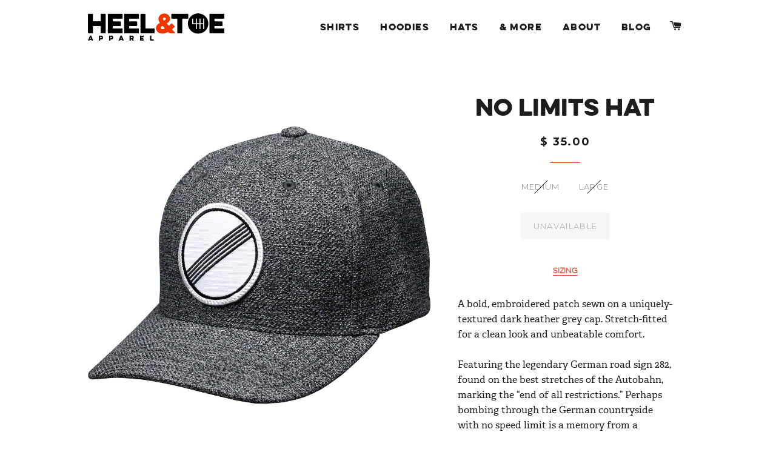

--- FILE ---
content_type: text/html; charset=utf-8
request_url: https://heelandtoeapparel.com/collections/hats/products/no-limits-hat
body_size: 15596
content:
<!doctype html>
<!--[if lt IE 7]><html class="no-js lt-ie9 lt-ie8 lt-ie7" lang="en"> <![endif]-->
<!--[if IE 7]><html class="no-js lt-ie9 lt-ie8" lang="en"> <![endif]-->
<!--[if IE 8]><html class="no-js lt-ie9" lang="en"> <![endif]-->
<!--[if IE 9 ]><html class="ie9 no-js"> <![endif]-->
<!--[if (gt IE 9)|!(IE)]><!--> <html class="no-js"> <!--<![endif]-->
<head>
<!-- Basic page needs ================================================== -->
  <meta charset="utf-8">
  <meta http-equiv="X-UA-Compatible" content="IE=edge,chrome=1">

  
  <link rel="shortcut icon" href="//heelandtoeapparel.com/cdn/shop/t/4/assets/favicon.png?v=70198969878640618361457796973" type="image/png" />
  

  <!-- Title and description ================================================== -->
  <title>
  No Limits Hat &ndash; Heel &amp; Toe Apparel
  </title>

  
  <meta name="description" content="sizing A bold, embroidered patch sewn on a uniquely-textured dark heather grey cap. Stretch-fitted for a clean look and unbeatable comfort. Featuring the legendary German road sign 282, found on the best stretches of the Autobahn, marking the “end of all restrictions.” Perhaps bombing through the German countryside wit">
  



  <!-- Helpers ================================================== -->
  <!-- /snippets/social-meta-tags.liquid -->


  <meta property="og:type" content="product">
  <meta property="og:title" content="No Limits Hat">
  <meta property="og:url" content="https://heelandtoeapparel.com/products/no-limits-hat">
  <meta property="og:description" content="
sizing
A bold, embroidered patch sewn on a uniquely-textured dark heather grey cap. Stretch-fitted for a clean look and unbeatable comfort.
Featuring the legendary German road sign 282, found on the best stretches of the Autobahn, marking the “end of all restrictions.” Perhaps bombing through the German countryside with no speed limit is a memory from a European delivery—or a memory yet to be made—but the freedom of driving without limits can be found anywhere, anytime in those secret moments when everything else fades away leaving only you, the road, and the horizon.

Mélange jersey fabric (98% Polyester / 2% Spandex) made by Flexfit®
Medium profile, structured with modestly curved bill
Stretch-fitted in two sizes
Ships in sturdy box for pristine delivery


Every order includes our H&amp;amp;T Sticker Card for free.
Sizing


Medium Diameter / Hat Size : 6 3/4” - 7 1/4”[Head Circumference : 21.625” - 22.75”]


Large Diameter / Hat Size : 7 1/8” - 7 5/8”[Head Circumference : 23.375” - 23.875”]


This design is also available on:
No Limits Dad Hat

No Limits Shirt

No Limits Patch

No Limits Socks">
  
    <meta property="og:image" content="http://heelandtoeapparel.com/cdn/shop/products/no-limits-hat-detail_grande.jpg?v=1567377377">
    <meta property="og:image:secure_url" content="https://heelandtoeapparel.com/cdn/shop/products/no-limits-hat-detail_grande.jpg?v=1567377377">
  
    <meta property="og:image" content="http://heelandtoeapparel.com/cdn/shop/products/no-limits-close_grande.jpg?v=1567377377">
    <meta property="og:image:secure_url" content="https://heelandtoeapparel.com/cdn/shop/products/no-limits-close_grande.jpg?v=1567377377">
  
    <meta property="og:image" content="http://heelandtoeapparel.com/cdn/shop/products/no-limits-hat_grande.jpg?v=1567377377">
    <meta property="og:image:secure_url" content="https://heelandtoeapparel.com/cdn/shop/products/no-limits-hat_grande.jpg?v=1567377377">
  
  <meta property="og:price:amount" content="35.00">
  <meta property="og:price:currency" content="USD">

<meta property="og:site_name" content="Heel &amp; Toe Apparel">



  <meta name="twitter:card" content="summary">



  <meta name="twitter:title" content="No Limits Hat">
  <meta name="twitter:description" content="
sizing
A bold, embroidered patch sewn on a uniquely-textured dark heather grey cap. Stretch-fitted for a clean look and unbeatable comfort.
Featuring the legendary German road sign 282, found on the ">
  <meta name="twitter:image" content="https://heelandtoeapparel.com/cdn/shop/products/no-limits-hat_large.jpg?v=1567377377">
  <meta name="twitter:image:width" content="480">
  <meta name="twitter:image:height" content="480">


  <link rel="canonical" href="https://heelandtoeapparel.com/products/no-limits-hat">
  <meta name="viewport" content="width=device-width,initial-scale=1,shrink-to-fit=no">
<!--<meta name="theme-color" content="#eb3a1a">-->
  <meta name="theme-color" content="#000000">

  <!-- CSS ================================================== -->
  <link href="//heelandtoeapparel.com/cdn/shop/t/4/assets/timber.scss.css?v=104543509273592492571697210552" rel="stylesheet" type="text/css" media="all" />
  <link href="//heelandtoeapparel.com/cdn/shop/t/4/assets/theme.scss.css?v=152736396514481701111697210552" rel="stylesheet" type="text/css" media="all" />
  <link href="//heelandtoeapparel.com/cdn/shop/t/4/assets/fonts.css?v=77870817126383842791732727271" rel="stylesheet" type="text/css" media="all" />
  
  
  
  <link href="//fonts.googleapis.com/css?family=Arvo:400" rel="stylesheet" type="text/css" media="all" />


  
    
    
    <link href="//fonts.googleapis.com/css?family=Montserrat:700" rel="stylesheet" type="text/css" media="all" />
  


  
    
    
    <link href="//fonts.googleapis.com/css?family=Montserrat:400" rel="stylesheet" type="text/css" media="all" />
  


  <script src="https://use.typekit.net/ukn4igs.js"></script>
  <script>try{Typekit.load({ async: true });}catch(e){}</script>

  <!-- Header hook for plugins ================================================== -->
  



<script>window.performance && window.performance.mark && window.performance.mark('shopify.content_for_header.start');</script><meta id="shopify-digital-wallet" name="shopify-digital-wallet" content="/12038414/digital_wallets/dialog">
<meta name="shopify-checkout-api-token" content="4637a64ff8036f8e24cf86c8c1539d13">
<link rel="alternate" type="application/json+oembed" href="https://heelandtoeapparel.com/products/no-limits-hat.oembed">
<script async="async" src="/checkouts/internal/preloads.js?locale=en-US"></script>
<script id="apple-pay-shop-capabilities" type="application/json">{"shopId":12038414,"countryCode":"US","currencyCode":"USD","merchantCapabilities":["supports3DS"],"merchantId":"gid:\/\/shopify\/Shop\/12038414","merchantName":"Heel \u0026 Toe Apparel","requiredBillingContactFields":["postalAddress","email"],"requiredShippingContactFields":["postalAddress","email"],"shippingType":"shipping","supportedNetworks":["visa","masterCard","amex","discover","elo","jcb"],"total":{"type":"pending","label":"Heel \u0026 Toe Apparel","amount":"1.00"},"shopifyPaymentsEnabled":true,"supportsSubscriptions":true}</script>
<script id="shopify-features" type="application/json">{"accessToken":"4637a64ff8036f8e24cf86c8c1539d13","betas":["rich-media-storefront-analytics"],"domain":"heelandtoeapparel.com","predictiveSearch":true,"shopId":12038414,"locale":"en"}</script>
<script>var Shopify = Shopify || {};
Shopify.shop = "heel-toe-apparel.myshopify.com";
Shopify.locale = "en";
Shopify.currency = {"active":"USD","rate":"1.0"};
Shopify.country = "US";
Shopify.theme = {"name":"Brooklyn","id":104600135,"schema_name":null,"schema_version":null,"theme_store_id":730,"role":"main"};
Shopify.theme.handle = "null";
Shopify.theme.style = {"id":null,"handle":null};
Shopify.cdnHost = "heelandtoeapparel.com/cdn";
Shopify.routes = Shopify.routes || {};
Shopify.routes.root = "/";</script>
<script type="module">!function(o){(o.Shopify=o.Shopify||{}).modules=!0}(window);</script>
<script>!function(o){function n(){var o=[];function n(){o.push(Array.prototype.slice.apply(arguments))}return n.q=o,n}var t=o.Shopify=o.Shopify||{};t.loadFeatures=n(),t.autoloadFeatures=n()}(window);</script>
<script id="shop-js-analytics" type="application/json">{"pageType":"product"}</script>
<script defer="defer" async type="module" src="//heelandtoeapparel.com/cdn/shopifycloud/shop-js/modules/v2/client.init-shop-cart-sync_BApSsMSl.en.esm.js"></script>
<script defer="defer" async type="module" src="//heelandtoeapparel.com/cdn/shopifycloud/shop-js/modules/v2/chunk.common_CBoos6YZ.esm.js"></script>
<script type="module">
  await import("//heelandtoeapparel.com/cdn/shopifycloud/shop-js/modules/v2/client.init-shop-cart-sync_BApSsMSl.en.esm.js");
await import("//heelandtoeapparel.com/cdn/shopifycloud/shop-js/modules/v2/chunk.common_CBoos6YZ.esm.js");

  window.Shopify.SignInWithShop?.initShopCartSync?.({"fedCMEnabled":true,"windoidEnabled":true});

</script>
<script>(function() {
  var isLoaded = false;
  function asyncLoad() {
    if (isLoaded) return;
    isLoaded = true;
    var urls = ["https:\/\/shopify-simplemaps.s3.amazonaws.com\/shared\/load_simplemaps.js?shop=heel-toe-apparel.myshopify.com","https:\/\/cdn.hextom.com\/js\/quickannouncementbar.js?shop=heel-toe-apparel.myshopify.com","https:\/\/cdn.hextom.com\/js\/freeshippingbar.js?shop=heel-toe-apparel.myshopify.com"];
    for (var i = 0; i < urls.length; i++) {
      var s = document.createElement('script');
      s.type = 'text/javascript';
      s.async = true;
      s.src = urls[i];
      var x = document.getElementsByTagName('script')[0];
      x.parentNode.insertBefore(s, x);
    }
  };
  if(window.attachEvent) {
    window.attachEvent('onload', asyncLoad);
  } else {
    window.addEventListener('load', asyncLoad, false);
  }
})();</script>
<script id="__st">var __st={"a":12038414,"offset":-28800,"reqid":"193ee25f-172c-4643-923c-59e6e1cf15d3-1768879370","pageurl":"heelandtoeapparel.com\/collections\/hats\/products\/no-limits-hat","u":"0f8ede1ad949","p":"product","rtyp":"product","rid":4069726158930};</script>
<script>window.ShopifyPaypalV4VisibilityTracking = true;</script>
<script id="captcha-bootstrap">!function(){'use strict';const t='contact',e='account',n='new_comment',o=[[t,t],['blogs',n],['comments',n],[t,'customer']],c=[[e,'customer_login'],[e,'guest_login'],[e,'recover_customer_password'],[e,'create_customer']],r=t=>t.map((([t,e])=>`form[action*='/${t}']:not([data-nocaptcha='true']) input[name='form_type'][value='${e}']`)).join(','),a=t=>()=>t?[...document.querySelectorAll(t)].map((t=>t.form)):[];function s(){const t=[...o],e=r(t);return a(e)}const i='password',u='form_key',d=['recaptcha-v3-token','g-recaptcha-response','h-captcha-response',i],f=()=>{try{return window.sessionStorage}catch{return}},m='__shopify_v',_=t=>t.elements[u];function p(t,e,n=!1){try{const o=window.sessionStorage,c=JSON.parse(o.getItem(e)),{data:r}=function(t){const{data:e,action:n}=t;return t[m]||n?{data:e,action:n}:{data:t,action:n}}(c);for(const[e,n]of Object.entries(r))t.elements[e]&&(t.elements[e].value=n);n&&o.removeItem(e)}catch(o){console.error('form repopulation failed',{error:o})}}const l='form_type',E='cptcha';function T(t){t.dataset[E]=!0}const w=window,h=w.document,L='Shopify',v='ce_forms',y='captcha';let A=!1;((t,e)=>{const n=(g='f06e6c50-85a8-45c8-87d0-21a2b65856fe',I='https://cdn.shopify.com/shopifycloud/storefront-forms-hcaptcha/ce_storefront_forms_captcha_hcaptcha.v1.5.2.iife.js',D={infoText:'Protected by hCaptcha',privacyText:'Privacy',termsText:'Terms'},(t,e,n)=>{const o=w[L][v],c=o.bindForm;if(c)return c(t,g,e,D).then(n);var r;o.q.push([[t,g,e,D],n]),r=I,A||(h.body.append(Object.assign(h.createElement('script'),{id:'captcha-provider',async:!0,src:r})),A=!0)});var g,I,D;w[L]=w[L]||{},w[L][v]=w[L][v]||{},w[L][v].q=[],w[L][y]=w[L][y]||{},w[L][y].protect=function(t,e){n(t,void 0,e),T(t)},Object.freeze(w[L][y]),function(t,e,n,w,h,L){const[v,y,A,g]=function(t,e,n){const i=e?o:[],u=t?c:[],d=[...i,...u],f=r(d),m=r(i),_=r(d.filter((([t,e])=>n.includes(e))));return[a(f),a(m),a(_),s()]}(w,h,L),I=t=>{const e=t.target;return e instanceof HTMLFormElement?e:e&&e.form},D=t=>v().includes(t);t.addEventListener('submit',(t=>{const e=I(t);if(!e)return;const n=D(e)&&!e.dataset.hcaptchaBound&&!e.dataset.recaptchaBound,o=_(e),c=g().includes(e)&&(!o||!o.value);(n||c)&&t.preventDefault(),c&&!n&&(function(t){try{if(!f())return;!function(t){const e=f();if(!e)return;const n=_(t);if(!n)return;const o=n.value;o&&e.removeItem(o)}(t);const e=Array.from(Array(32),(()=>Math.random().toString(36)[2])).join('');!function(t,e){_(t)||t.append(Object.assign(document.createElement('input'),{type:'hidden',name:u})),t.elements[u].value=e}(t,e),function(t,e){const n=f();if(!n)return;const o=[...t.querySelectorAll(`input[type='${i}']`)].map((({name:t})=>t)),c=[...d,...o],r={};for(const[a,s]of new FormData(t).entries())c.includes(a)||(r[a]=s);n.setItem(e,JSON.stringify({[m]:1,action:t.action,data:r}))}(t,e)}catch(e){console.error('failed to persist form',e)}}(e),e.submit())}));const S=(t,e)=>{t&&!t.dataset[E]&&(n(t,e.some((e=>e===t))),T(t))};for(const o of['focusin','change'])t.addEventListener(o,(t=>{const e=I(t);D(e)&&S(e,y())}));const B=e.get('form_key'),M=e.get(l),P=B&&M;t.addEventListener('DOMContentLoaded',(()=>{const t=y();if(P)for(const e of t)e.elements[l].value===M&&p(e,B);[...new Set([...A(),...v().filter((t=>'true'===t.dataset.shopifyCaptcha))])].forEach((e=>S(e,t)))}))}(h,new URLSearchParams(w.location.search),n,t,e,['guest_login'])})(!0,!0)}();</script>
<script integrity="sha256-4kQ18oKyAcykRKYeNunJcIwy7WH5gtpwJnB7kiuLZ1E=" data-source-attribution="shopify.loadfeatures" defer="defer" src="//heelandtoeapparel.com/cdn/shopifycloud/storefront/assets/storefront/load_feature-a0a9edcb.js" crossorigin="anonymous"></script>
<script data-source-attribution="shopify.dynamic_checkout.dynamic.init">var Shopify=Shopify||{};Shopify.PaymentButton=Shopify.PaymentButton||{isStorefrontPortableWallets:!0,init:function(){window.Shopify.PaymentButton.init=function(){};var t=document.createElement("script");t.src="https://heelandtoeapparel.com/cdn/shopifycloud/portable-wallets/latest/portable-wallets.en.js",t.type="module",document.head.appendChild(t)}};
</script>
<script data-source-attribution="shopify.dynamic_checkout.buyer_consent">
  function portableWalletsHideBuyerConsent(e){var t=document.getElementById("shopify-buyer-consent"),n=document.getElementById("shopify-subscription-policy-button");t&&n&&(t.classList.add("hidden"),t.setAttribute("aria-hidden","true"),n.removeEventListener("click",e))}function portableWalletsShowBuyerConsent(e){var t=document.getElementById("shopify-buyer-consent"),n=document.getElementById("shopify-subscription-policy-button");t&&n&&(t.classList.remove("hidden"),t.removeAttribute("aria-hidden"),n.addEventListener("click",e))}window.Shopify?.PaymentButton&&(window.Shopify.PaymentButton.hideBuyerConsent=portableWalletsHideBuyerConsent,window.Shopify.PaymentButton.showBuyerConsent=portableWalletsShowBuyerConsent);
</script>
<script data-source-attribution="shopify.dynamic_checkout.cart.bootstrap">document.addEventListener("DOMContentLoaded",(function(){function t(){return document.querySelector("shopify-accelerated-checkout-cart, shopify-accelerated-checkout")}if(t())Shopify.PaymentButton.init();else{new MutationObserver((function(e,n){t()&&(Shopify.PaymentButton.init(),n.disconnect())})).observe(document.body,{childList:!0,subtree:!0})}}));
</script>
<link id="shopify-accelerated-checkout-styles" rel="stylesheet" media="screen" href="https://heelandtoeapparel.com/cdn/shopifycloud/portable-wallets/latest/accelerated-checkout-backwards-compat.css" crossorigin="anonymous">
<style id="shopify-accelerated-checkout-cart">
        #shopify-buyer-consent {
  margin-top: 1em;
  display: inline-block;
  width: 100%;
}

#shopify-buyer-consent.hidden {
  display: none;
}

#shopify-subscription-policy-button {
  background: none;
  border: none;
  padding: 0;
  text-decoration: underline;
  font-size: inherit;
  cursor: pointer;
}

#shopify-subscription-policy-button::before {
  box-shadow: none;
}

      </style>

<script>window.performance && window.performance.mark && window.performance.mark('shopify.content_for_header.end');</script>
  <!-- /snippets/oldIE-js.liquid -->


<!--[if lt IE 9]>
<script src="//cdnjs.cloudflare.com/ajax/libs/html5shiv/3.7.2/html5shiv.min.js" type="text/javascript"></script>
<script src="//heelandtoeapparel.com/cdn/shop/t/4/assets/respond.min.js?v=52248677837542619231457757491" type="text/javascript"></script>
<link href="//heelandtoeapparel.com/cdn/shop/t/4/assets/respond-proxy.html" id="respond-proxy" rel="respond-proxy" />
<link href="//heelandtoeapparel.com/search?q=ba9c1e39460e0080bffff090a836ba58" id="respond-redirect" rel="respond-redirect" />
<script src="//heelandtoeapparel.com/search?q=ba9c1e39460e0080bffff090a836ba58" type="text/javascript"></script>
<![endif]-->


<!--[if (lte IE 9) ]><script src="//heelandtoeapparel.com/cdn/shop/t/4/assets/match-media.min.js?v=857" type="text/javascript"></script><![endif]-->


  <script src="//ajax.googleapis.com/ajax/libs/jquery/1.11.0/jquery.min.js" type="text/javascript"></script>
  <script src="//heelandtoeapparel.com/cdn/shop/t/4/assets/modernizr.min.js?v=21391054748206432451457757490" type="text/javascript"></script>

  
  

<!-- BEGIN app block: shopify://apps/noindexly/blocks/gropulse-noindex/1ebb161d-2855-45b0-be8b-0de45dbb5725 -->










<!-- END app block --><link href="https://monorail-edge.shopifysvc.com" rel="dns-prefetch">
<script>(function(){if ("sendBeacon" in navigator && "performance" in window) {try {var session_token_from_headers = performance.getEntriesByType('navigation')[0].serverTiming.find(x => x.name == '_s').description;} catch {var session_token_from_headers = undefined;}var session_cookie_matches = document.cookie.match(/_shopify_s=([^;]*)/);var session_token_from_cookie = session_cookie_matches && session_cookie_matches.length === 2 ? session_cookie_matches[1] : "";var session_token = session_token_from_headers || session_token_from_cookie || "";function handle_abandonment_event(e) {var entries = performance.getEntries().filter(function(entry) {return /monorail-edge.shopifysvc.com/.test(entry.name);});if (!window.abandonment_tracked && entries.length === 0) {window.abandonment_tracked = true;var currentMs = Date.now();var navigation_start = performance.timing.navigationStart;var payload = {shop_id: 12038414,url: window.location.href,navigation_start,duration: currentMs - navigation_start,session_token,page_type: "product"};window.navigator.sendBeacon("https://monorail-edge.shopifysvc.com/v1/produce", JSON.stringify({schema_id: "online_store_buyer_site_abandonment/1.1",payload: payload,metadata: {event_created_at_ms: currentMs,event_sent_at_ms: currentMs}}));}}window.addEventListener('pagehide', handle_abandonment_event);}}());</script>
<script id="web-pixels-manager-setup">(function e(e,d,r,n,o){if(void 0===o&&(o={}),!Boolean(null===(a=null===(i=window.Shopify)||void 0===i?void 0:i.analytics)||void 0===a?void 0:a.replayQueue)){var i,a;window.Shopify=window.Shopify||{};var t=window.Shopify;t.analytics=t.analytics||{};var s=t.analytics;s.replayQueue=[],s.publish=function(e,d,r){return s.replayQueue.push([e,d,r]),!0};try{self.performance.mark("wpm:start")}catch(e){}var l=function(){var e={modern:/Edge?\/(1{2}[4-9]|1[2-9]\d|[2-9]\d{2}|\d{4,})\.\d+(\.\d+|)|Firefox\/(1{2}[4-9]|1[2-9]\d|[2-9]\d{2}|\d{4,})\.\d+(\.\d+|)|Chrom(ium|e)\/(9{2}|\d{3,})\.\d+(\.\d+|)|(Maci|X1{2}).+ Version\/(15\.\d+|(1[6-9]|[2-9]\d|\d{3,})\.\d+)([,.]\d+|)( \(\w+\)|)( Mobile\/\w+|) Safari\/|Chrome.+OPR\/(9{2}|\d{3,})\.\d+\.\d+|(CPU[ +]OS|iPhone[ +]OS|CPU[ +]iPhone|CPU IPhone OS|CPU iPad OS)[ +]+(15[._]\d+|(1[6-9]|[2-9]\d|\d{3,})[._]\d+)([._]\d+|)|Android:?[ /-](13[3-9]|1[4-9]\d|[2-9]\d{2}|\d{4,})(\.\d+|)(\.\d+|)|Android.+Firefox\/(13[5-9]|1[4-9]\d|[2-9]\d{2}|\d{4,})\.\d+(\.\d+|)|Android.+Chrom(ium|e)\/(13[3-9]|1[4-9]\d|[2-9]\d{2}|\d{4,})\.\d+(\.\d+|)|SamsungBrowser\/([2-9]\d|\d{3,})\.\d+/,legacy:/Edge?\/(1[6-9]|[2-9]\d|\d{3,})\.\d+(\.\d+|)|Firefox\/(5[4-9]|[6-9]\d|\d{3,})\.\d+(\.\d+|)|Chrom(ium|e)\/(5[1-9]|[6-9]\d|\d{3,})\.\d+(\.\d+|)([\d.]+$|.*Safari\/(?![\d.]+ Edge\/[\d.]+$))|(Maci|X1{2}).+ Version\/(10\.\d+|(1[1-9]|[2-9]\d|\d{3,})\.\d+)([,.]\d+|)( \(\w+\)|)( Mobile\/\w+|) Safari\/|Chrome.+OPR\/(3[89]|[4-9]\d|\d{3,})\.\d+\.\d+|(CPU[ +]OS|iPhone[ +]OS|CPU[ +]iPhone|CPU IPhone OS|CPU iPad OS)[ +]+(10[._]\d+|(1[1-9]|[2-9]\d|\d{3,})[._]\d+)([._]\d+|)|Android:?[ /-](13[3-9]|1[4-9]\d|[2-9]\d{2}|\d{4,})(\.\d+|)(\.\d+|)|Mobile Safari.+OPR\/([89]\d|\d{3,})\.\d+\.\d+|Android.+Firefox\/(13[5-9]|1[4-9]\d|[2-9]\d{2}|\d{4,})\.\d+(\.\d+|)|Android.+Chrom(ium|e)\/(13[3-9]|1[4-9]\d|[2-9]\d{2}|\d{4,})\.\d+(\.\d+|)|Android.+(UC? ?Browser|UCWEB|U3)[ /]?(15\.([5-9]|\d{2,})|(1[6-9]|[2-9]\d|\d{3,})\.\d+)\.\d+|SamsungBrowser\/(5\.\d+|([6-9]|\d{2,})\.\d+)|Android.+MQ{2}Browser\/(14(\.(9|\d{2,})|)|(1[5-9]|[2-9]\d|\d{3,})(\.\d+|))(\.\d+|)|K[Aa][Ii]OS\/(3\.\d+|([4-9]|\d{2,})\.\d+)(\.\d+|)/},d=e.modern,r=e.legacy,n=navigator.userAgent;return n.match(d)?"modern":n.match(r)?"legacy":"unknown"}(),u="modern"===l?"modern":"legacy",c=(null!=n?n:{modern:"",legacy:""})[u],f=function(e){return[e.baseUrl,"/wpm","/b",e.hashVersion,"modern"===e.buildTarget?"m":"l",".js"].join("")}({baseUrl:d,hashVersion:r,buildTarget:u}),m=function(e){var d=e.version,r=e.bundleTarget,n=e.surface,o=e.pageUrl,i=e.monorailEndpoint;return{emit:function(e){var a=e.status,t=e.errorMsg,s=(new Date).getTime(),l=JSON.stringify({metadata:{event_sent_at_ms:s},events:[{schema_id:"web_pixels_manager_load/3.1",payload:{version:d,bundle_target:r,page_url:o,status:a,surface:n,error_msg:t},metadata:{event_created_at_ms:s}}]});if(!i)return console&&console.warn&&console.warn("[Web Pixels Manager] No Monorail endpoint provided, skipping logging."),!1;try{return self.navigator.sendBeacon.bind(self.navigator)(i,l)}catch(e){}var u=new XMLHttpRequest;try{return u.open("POST",i,!0),u.setRequestHeader("Content-Type","text/plain"),u.send(l),!0}catch(e){return console&&console.warn&&console.warn("[Web Pixels Manager] Got an unhandled error while logging to Monorail."),!1}}}}({version:r,bundleTarget:l,surface:e.surface,pageUrl:self.location.href,monorailEndpoint:e.monorailEndpoint});try{o.browserTarget=l,function(e){var d=e.src,r=e.async,n=void 0===r||r,o=e.onload,i=e.onerror,a=e.sri,t=e.scriptDataAttributes,s=void 0===t?{}:t,l=document.createElement("script"),u=document.querySelector("head"),c=document.querySelector("body");if(l.async=n,l.src=d,a&&(l.integrity=a,l.crossOrigin="anonymous"),s)for(var f in s)if(Object.prototype.hasOwnProperty.call(s,f))try{l.dataset[f]=s[f]}catch(e){}if(o&&l.addEventListener("load",o),i&&l.addEventListener("error",i),u)u.appendChild(l);else{if(!c)throw new Error("Did not find a head or body element to append the script");c.appendChild(l)}}({src:f,async:!0,onload:function(){if(!function(){var e,d;return Boolean(null===(d=null===(e=window.Shopify)||void 0===e?void 0:e.analytics)||void 0===d?void 0:d.initialized)}()){var d=window.webPixelsManager.init(e)||void 0;if(d){var r=window.Shopify.analytics;r.replayQueue.forEach((function(e){var r=e[0],n=e[1],o=e[2];d.publishCustomEvent(r,n,o)})),r.replayQueue=[],r.publish=d.publishCustomEvent,r.visitor=d.visitor,r.initialized=!0}}},onerror:function(){return m.emit({status:"failed",errorMsg:"".concat(f," has failed to load")})},sri:function(e){var d=/^sha384-[A-Za-z0-9+/=]+$/;return"string"==typeof e&&d.test(e)}(c)?c:"",scriptDataAttributes:o}),m.emit({status:"loading"})}catch(e){m.emit({status:"failed",errorMsg:(null==e?void 0:e.message)||"Unknown error"})}}})({shopId: 12038414,storefrontBaseUrl: "https://heelandtoeapparel.com",extensionsBaseUrl: "https://extensions.shopifycdn.com/cdn/shopifycloud/web-pixels-manager",monorailEndpoint: "https://monorail-edge.shopifysvc.com/unstable/produce_batch",surface: "storefront-renderer",enabledBetaFlags: ["2dca8a86"],webPixelsConfigList: [{"id":"67403969","eventPayloadVersion":"v1","runtimeContext":"LAX","scriptVersion":"1","type":"CUSTOM","privacyPurposes":["MARKETING"],"name":"Meta pixel (migrated)"},{"id":"shopify-app-pixel","configuration":"{}","eventPayloadVersion":"v1","runtimeContext":"STRICT","scriptVersion":"0450","apiClientId":"shopify-pixel","type":"APP","privacyPurposes":["ANALYTICS","MARKETING"]},{"id":"shopify-custom-pixel","eventPayloadVersion":"v1","runtimeContext":"LAX","scriptVersion":"0450","apiClientId":"shopify-pixel","type":"CUSTOM","privacyPurposes":["ANALYTICS","MARKETING"]}],isMerchantRequest: false,initData: {"shop":{"name":"Heel \u0026 Toe Apparel","paymentSettings":{"currencyCode":"USD"},"myshopifyDomain":"heel-toe-apparel.myshopify.com","countryCode":"US","storefrontUrl":"https:\/\/heelandtoeapparel.com"},"customer":null,"cart":null,"checkout":null,"productVariants":[{"price":{"amount":35.0,"currencyCode":"USD"},"product":{"title":"No Limits Hat","vendor":"Heel \u0026 Toe Apparel","id":"4069726158930","untranslatedTitle":"No Limits Hat","url":"\/products\/no-limits-hat","type":"Hat"},"id":"29982367940690","image":{"src":"\/\/heelandtoeapparel.com\/cdn\/shop\/products\/no-limits-hat.jpg?v=1567377377"},"sku":"","title":"Medium","untranslatedTitle":"Medium"},{"price":{"amount":35.0,"currencyCode":"USD"},"product":{"title":"No Limits Hat","vendor":"Heel \u0026 Toe Apparel","id":"4069726158930","untranslatedTitle":"No Limits Hat","url":"\/products\/no-limits-hat","type":"Hat"},"id":"29987048947794","image":{"src":"\/\/heelandtoeapparel.com\/cdn\/shop\/products\/no-limits-hat.jpg?v=1567377377"},"sku":"","title":"Large","untranslatedTitle":"Large"}],"purchasingCompany":null},},"https://heelandtoeapparel.com/cdn","fcfee988w5aeb613cpc8e4bc33m6693e112",{"modern":"","legacy":""},{"shopId":"12038414","storefrontBaseUrl":"https:\/\/heelandtoeapparel.com","extensionBaseUrl":"https:\/\/extensions.shopifycdn.com\/cdn\/shopifycloud\/web-pixels-manager","surface":"storefront-renderer","enabledBetaFlags":"[\"2dca8a86\"]","isMerchantRequest":"false","hashVersion":"fcfee988w5aeb613cpc8e4bc33m6693e112","publish":"custom","events":"[[\"page_viewed\",{}],[\"product_viewed\",{\"productVariant\":{\"price\":{\"amount\":35.0,\"currencyCode\":\"USD\"},\"product\":{\"title\":\"No Limits Hat\",\"vendor\":\"Heel \u0026 Toe Apparel\",\"id\":\"4069726158930\",\"untranslatedTitle\":\"No Limits Hat\",\"url\":\"\/products\/no-limits-hat\",\"type\":\"Hat\"},\"id\":\"29982367940690\",\"image\":{\"src\":\"\/\/heelandtoeapparel.com\/cdn\/shop\/products\/no-limits-hat.jpg?v=1567377377\"},\"sku\":\"\",\"title\":\"Medium\",\"untranslatedTitle\":\"Medium\"}}]]"});</script><script>
  window.ShopifyAnalytics = window.ShopifyAnalytics || {};
  window.ShopifyAnalytics.meta = window.ShopifyAnalytics.meta || {};
  window.ShopifyAnalytics.meta.currency = 'USD';
  var meta = {"product":{"id":4069726158930,"gid":"gid:\/\/shopify\/Product\/4069726158930","vendor":"Heel \u0026 Toe Apparel","type":"Hat","handle":"no-limits-hat","variants":[{"id":29982367940690,"price":3500,"name":"No Limits Hat - Medium","public_title":"Medium","sku":""},{"id":29987048947794,"price":3500,"name":"No Limits Hat - Large","public_title":"Large","sku":""}],"remote":false},"page":{"pageType":"product","resourceType":"product","resourceId":4069726158930,"requestId":"193ee25f-172c-4643-923c-59e6e1cf15d3-1768879370"}};
  for (var attr in meta) {
    window.ShopifyAnalytics.meta[attr] = meta[attr];
  }
</script>
<script class="analytics">
  (function () {
    var customDocumentWrite = function(content) {
      var jquery = null;

      if (window.jQuery) {
        jquery = window.jQuery;
      } else if (window.Checkout && window.Checkout.$) {
        jquery = window.Checkout.$;
      }

      if (jquery) {
        jquery('body').append(content);
      }
    };

    var hasLoggedConversion = function(token) {
      if (token) {
        return document.cookie.indexOf('loggedConversion=' + token) !== -1;
      }
      return false;
    }

    var setCookieIfConversion = function(token) {
      if (token) {
        var twoMonthsFromNow = new Date(Date.now());
        twoMonthsFromNow.setMonth(twoMonthsFromNow.getMonth() + 2);

        document.cookie = 'loggedConversion=' + token + '; expires=' + twoMonthsFromNow;
      }
    }

    var trekkie = window.ShopifyAnalytics.lib = window.trekkie = window.trekkie || [];
    if (trekkie.integrations) {
      return;
    }
    trekkie.methods = [
      'identify',
      'page',
      'ready',
      'track',
      'trackForm',
      'trackLink'
    ];
    trekkie.factory = function(method) {
      return function() {
        var args = Array.prototype.slice.call(arguments);
        args.unshift(method);
        trekkie.push(args);
        return trekkie;
      };
    };
    for (var i = 0; i < trekkie.methods.length; i++) {
      var key = trekkie.methods[i];
      trekkie[key] = trekkie.factory(key);
    }
    trekkie.load = function(config) {
      trekkie.config = config || {};
      trekkie.config.initialDocumentCookie = document.cookie;
      var first = document.getElementsByTagName('script')[0];
      var script = document.createElement('script');
      script.type = 'text/javascript';
      script.onerror = function(e) {
        var scriptFallback = document.createElement('script');
        scriptFallback.type = 'text/javascript';
        scriptFallback.onerror = function(error) {
                var Monorail = {
      produce: function produce(monorailDomain, schemaId, payload) {
        var currentMs = new Date().getTime();
        var event = {
          schema_id: schemaId,
          payload: payload,
          metadata: {
            event_created_at_ms: currentMs,
            event_sent_at_ms: currentMs
          }
        };
        return Monorail.sendRequest("https://" + monorailDomain + "/v1/produce", JSON.stringify(event));
      },
      sendRequest: function sendRequest(endpointUrl, payload) {
        // Try the sendBeacon API
        if (window && window.navigator && typeof window.navigator.sendBeacon === 'function' && typeof window.Blob === 'function' && !Monorail.isIos12()) {
          var blobData = new window.Blob([payload], {
            type: 'text/plain'
          });

          if (window.navigator.sendBeacon(endpointUrl, blobData)) {
            return true;
          } // sendBeacon was not successful

        } // XHR beacon

        var xhr = new XMLHttpRequest();

        try {
          xhr.open('POST', endpointUrl);
          xhr.setRequestHeader('Content-Type', 'text/plain');
          xhr.send(payload);
        } catch (e) {
          console.log(e);
        }

        return false;
      },
      isIos12: function isIos12() {
        return window.navigator.userAgent.lastIndexOf('iPhone; CPU iPhone OS 12_') !== -1 || window.navigator.userAgent.lastIndexOf('iPad; CPU OS 12_') !== -1;
      }
    };
    Monorail.produce('monorail-edge.shopifysvc.com',
      'trekkie_storefront_load_errors/1.1',
      {shop_id: 12038414,
      theme_id: 104600135,
      app_name: "storefront",
      context_url: window.location.href,
      source_url: "//heelandtoeapparel.com/cdn/s/trekkie.storefront.cd680fe47e6c39ca5d5df5f0a32d569bc48c0f27.min.js"});

        };
        scriptFallback.async = true;
        scriptFallback.src = '//heelandtoeapparel.com/cdn/s/trekkie.storefront.cd680fe47e6c39ca5d5df5f0a32d569bc48c0f27.min.js';
        first.parentNode.insertBefore(scriptFallback, first);
      };
      script.async = true;
      script.src = '//heelandtoeapparel.com/cdn/s/trekkie.storefront.cd680fe47e6c39ca5d5df5f0a32d569bc48c0f27.min.js';
      first.parentNode.insertBefore(script, first);
    };
    trekkie.load(
      {"Trekkie":{"appName":"storefront","development":false,"defaultAttributes":{"shopId":12038414,"isMerchantRequest":null,"themeId":104600135,"themeCityHash":"2883279357820374306","contentLanguage":"en","currency":"USD","eventMetadataId":"55cbe28f-2e5b-43b1-b203-f4b9f234828f"},"isServerSideCookieWritingEnabled":true,"monorailRegion":"shop_domain","enabledBetaFlags":["65f19447"]},"Session Attribution":{},"S2S":{"facebookCapiEnabled":false,"source":"trekkie-storefront-renderer","apiClientId":580111}}
    );

    var loaded = false;
    trekkie.ready(function() {
      if (loaded) return;
      loaded = true;

      window.ShopifyAnalytics.lib = window.trekkie;

      var originalDocumentWrite = document.write;
      document.write = customDocumentWrite;
      try { window.ShopifyAnalytics.merchantGoogleAnalytics.call(this); } catch(error) {};
      document.write = originalDocumentWrite;

      window.ShopifyAnalytics.lib.page(null,{"pageType":"product","resourceType":"product","resourceId":4069726158930,"requestId":"193ee25f-172c-4643-923c-59e6e1cf15d3-1768879370","shopifyEmitted":true});

      var match = window.location.pathname.match(/checkouts\/(.+)\/(thank_you|post_purchase)/)
      var token = match? match[1]: undefined;
      if (!hasLoggedConversion(token)) {
        setCookieIfConversion(token);
        window.ShopifyAnalytics.lib.track("Viewed Product",{"currency":"USD","variantId":29982367940690,"productId":4069726158930,"productGid":"gid:\/\/shopify\/Product\/4069726158930","name":"No Limits Hat - Medium","price":"35.00","sku":"","brand":"Heel \u0026 Toe Apparel","variant":"Medium","category":"Hat","nonInteraction":true,"remote":false},undefined,undefined,{"shopifyEmitted":true});
      window.ShopifyAnalytics.lib.track("monorail:\/\/trekkie_storefront_viewed_product\/1.1",{"currency":"USD","variantId":29982367940690,"productId":4069726158930,"productGid":"gid:\/\/shopify\/Product\/4069726158930","name":"No Limits Hat - Medium","price":"35.00","sku":"","brand":"Heel \u0026 Toe Apparel","variant":"Medium","category":"Hat","nonInteraction":true,"remote":false,"referer":"https:\/\/heelandtoeapparel.com\/collections\/hats\/products\/no-limits-hat"});
      }
    });


        var eventsListenerScript = document.createElement('script');
        eventsListenerScript.async = true;
        eventsListenerScript.src = "//heelandtoeapparel.com/cdn/shopifycloud/storefront/assets/shop_events_listener-3da45d37.js";
        document.getElementsByTagName('head')[0].appendChild(eventsListenerScript);

})();</script>
  <script>
  if (!window.ga || (window.ga && typeof window.ga !== 'function')) {
    window.ga = function ga() {
      (window.ga.q = window.ga.q || []).push(arguments);
      if (window.Shopify && window.Shopify.analytics && typeof window.Shopify.analytics.publish === 'function') {
        window.Shopify.analytics.publish("ga_stub_called", {}, {sendTo: "google_osp_migration"});
      }
      console.error("Shopify's Google Analytics stub called with:", Array.from(arguments), "\nSee https://help.shopify.com/manual/promoting-marketing/pixels/pixel-migration#google for more information.");
    };
    if (window.Shopify && window.Shopify.analytics && typeof window.Shopify.analytics.publish === 'function') {
      window.Shopify.analytics.publish("ga_stub_initialized", {}, {sendTo: "google_osp_migration"});
    }
  }
</script>
<script
  defer
  src="https://heelandtoeapparel.com/cdn/shopifycloud/perf-kit/shopify-perf-kit-3.0.4.min.js"
  data-application="storefront-renderer"
  data-shop-id="12038414"
  data-render-region="gcp-us-central1"
  data-page-type="product"
  data-theme-instance-id="104600135"
  data-theme-name=""
  data-theme-version=""
  data-monorail-region="shop_domain"
  data-resource-timing-sampling-rate="10"
  data-shs="true"
  data-shs-beacon="true"
  data-shs-export-with-fetch="true"
  data-shs-logs-sample-rate="1"
  data-shs-beacon-endpoint="https://heelandtoeapparel.com/api/collect"
></script>
</head>


<body id="no-limits-hat" class="template-product">

  <div id="NavDrawer" class="drawer drawer--left">
    <div class="drawer__fixed-header">
      <div class="drawer__header">
        <div class="drawer__close drawer__close--left">
          <button type="button" class="icon-fallback-text drawer__close-button js-drawer-close">
            <span class="icon icon-x" aria-hidden="true"></span>
            <span class="fallback-text">Close menu</span>
          </button>
        </div>
      </div>
    </div>
    <div class="drawer__inner">

      

      

      <!-- begin mobile-nav -->
      <ul class="mobile-nav">
        
          
          
          
            <li class="mobile-nav__item">
              <a href="/collections/shirts" class="mobile-nav__link">Shirts</a>
            </li>
          
        
          
          
          
            <li class="mobile-nav__item">
              <a href="/collections/hoodies" class="mobile-nav__link">Hoodies</a>
            </li>
          
        
          
          
          
            <li class="mobile-nav__item">
              <a href="https://heelandtoeapparel.com/collections/hats" class="mobile-nav__link">Hats</a>
            </li>
          
        
          
          
          
            <li class="mobile-nav__item">
              <a href="/collections/more" class="mobile-nav__link">& More</a>
            </li>
          
        
          
          
          
            <li class="mobile-nav__item">
              <a href="/pages/about-us" class="mobile-nav__link">About</a>
            </li>
          
        
          
          
          
            <li class="mobile-nav__item">
              <a href="/blogs/news" class="mobile-nav__link">Blog</a>
            </li>
          
        

        
        <li class="mobile-nav__spacer"></li>

        
        
          
            <li class="mobile-nav__item mobile-nav__item--secondary">
              <a href="/account/login" id="customer_login_link">Log In</a>
            </li>
            
            <li class="mobile-nav__item mobile-nav__item--secondary">
              <a href="/account/register" id="customer_register_link">Create Account</a>
            </li>
            
          
        
        
          <li class="mobile-nav__item mobile-nav__item--secondary"><a href="/pages/about-us">About Us</a></li>
        
          <li class="mobile-nav__item mobile-nav__item--secondary"><a href="/products/gift-card">Gift Cards</a></li>
        
          <li class="mobile-nav__item mobile-nav__item--secondary"><a href="/pages/shipping-returns">Shipping & Returns</a></li>
        
          <li class="mobile-nav__item mobile-nav__item--secondary"><a href="/pages/100-satisfaction-guarantee">Satisfaction Guaranteed</a></li>
        
          <li class="mobile-nav__item mobile-nav__item--secondary"><a href="/pages/sizing">Sizing</a></li>
        
          <li class="mobile-nav__item mobile-nav__item--secondary"><a href="/search">Search</a></li>
        
      </ul>
      <!-- //mobile-nav -->
    </div>
  </div>
  <div id="CartDrawer" class="drawer drawer--right drawer--has-fixed-footer">
    <div class="drawer__fixed-header">
      <div class="drawer__header">
        <div class="drawer__title">Your cart</div>
        <div class="drawer__close">
          <button type="button" class="icon-fallback-text drawer__close-button js-drawer-close">
            <span class="icon icon-x" aria-hidden="true"></span>
            <span class="fallback-text">Close Cart</span>
          </button>
        </div>
      </div>
    </div>
    <div class="drawer__inner">
      <div id="CartContainer" class="drawer__cart"></div>
    </div>
  </div>

  <div id="PageContainer" class="is-moved-by-drawer">

    <div class="header-wrapper header-wrapper--over-hero">
      <div id="fsb_placeholder"></div>
      <header class="site-header" role="banner">
        <div class="wrapper">
          <div class="grid--full grid--table">
            <div class="grid__item large--hide one-quarter">
              <div class="site-nav--mobile">
                <button type="button" class="icon-fallback-text site-nav__link js-drawer-open-left" aria-controls="NavDrawer">
                  <span class="icon icon-hamburger" aria-hidden="true"></span>
                  <span class="fallback-text">Site navigation</span>
                </button>
              </div>
            </div>
            <div class="grid__item large--one-third medium-down--one-half">
              
              
                <div class="h1 site-header__logo large--left" itemscope itemtype="http://schema.org/Organization">
              
                
                  
                  
                  <a href="/" itemprop="url" class="site-header__logo-link logo--has-inverted">
                    <img src="//heelandtoeapparel.com/cdn/shop/t/4/assets/logo.png?v=84739704159989331457796973" alt="Heel &amp; Toe Apparel" itemprop="logo">
                  </a>
                  
                    <a href="/" itemprop="url" class="logo--inverted">
                      <img src="//heelandtoeapparel.com/cdn/shop/t/4/assets/logo-inverted.png?v=156417078860009864561457796973" alt="Heel &amp; Toe Apparel" itemprop="logo">
                    </a>
                  
                
              
                </div>
              
            </div>
            <div class="grid__item large--two-thirds large--text-right medium-down--hide">
              
              <!-- begin site-nav -->
              <ul class="site-nav" id="AccessibleNav">
                <li class="site-nav__item site-nav--compress__menu">
                  <button type="button" class="icon-fallback-text site-nav__link site-nav__link--icon js-drawer-open-left" aria-controls="NavDrawer">
                    <span class="icon icon-hamburger" aria-hidden="true"></span>
                    <span class="fallback-text">Site navigation</span>
                  </button>
                </li>
                
                  
                  
                  
                    <li class="site-nav__item site-nav__expanded-item">
                      <a href="/collections/shirts" class="site-nav__link">Shirts</a>
                    </li>
                  
                
                  
                  
                  
                    <li class="site-nav__item site-nav__expanded-item">
                      <a href="/collections/hoodies" class="site-nav__link">Hoodies</a>
                    </li>
                  
                
                  
                  
                  
                    <li class="site-nav__item site-nav__expanded-item">
                      <a href="https://heelandtoeapparel.com/collections/hats" class="site-nav__link">Hats</a>
                    </li>
                  
                
                  
                  
                  
                    <li class="site-nav__item site-nav__expanded-item">
                      <a href="/collections/more" class="site-nav__link">& More</a>
                    </li>
                  
                
                  
                  
                  
                    <li class="site-nav__item site-nav__expanded-item">
                      <a href="/pages/about-us" class="site-nav__link">About</a>
                    </li>
                  
                
                  
                  
                  
                    <li class="site-nav__item site-nav__expanded-item">
                      <a href="/blogs/news" class="site-nav__link">Blog</a>
                    </li>
                  
                

                
                  <li class="site-nav__item site-nav__expanded-item">
                    <a class="site-nav__link site-nav__link--icon" href="/account">
                      <span class="icon-fallback-text">
                        <span class="icon icon-customer" aria-hidden="true"></span>
                        <span class="fallback-text">
                          
                            Log In
                          
                        </span>
                      </span>
                    </a>
                  </li>
                

                

                

                <li class="site-nav__item">
                  <a href="/cart" class="site-nav__link site-nav__link--icon cart-link js-drawer-open-right" aria-controls="CartDrawer">
                    <span class="icon-fallback-text">
                      <span class="icon icon-cart" aria-hidden="true"></span>
                      <span class="fallback-text">Cart</span>
                    </span>
                    <span class="cart-link__bubble"></span>
                  </a>
                </li>

              </ul>
              <!-- //site-nav -->
            </div>
            <div class="grid__item large--hide one-quarter">
              <div class="site-nav--mobile text-right">
                <a href="/cart" class="site-nav__link cart-link js-drawer-open-right" aria-controls="CartDrawer">
                  <span class="icon-fallback-text">
                    <span class="icon icon-cart" aria-hidden="true"></span>
                    <span class="fallback-text">Cart</span>
                  </span>
                  <span class="cart-link__bubble"></span>
                </a>
              </div>
            </div>
          </div>

          

          

        </div>
      </header>
    </div>

    <main class="main-content" role="main">
      <div class="wrapper">
        <!-- /templates/product.liquid -->

<div itemscope itemtype="http://schema.org/Product">

  <meta itemprop="url" content="https://heelandtoeapparel.com/products/no-limits-hat">
  <meta itemprop="image" content="//heelandtoeapparel.com/cdn/shop/products/no-limits-hat_1024x1024.jpg?v=1567377377">

  

  <div class="grid product-single">
    <div class="grid__item large--seven-twelfths medium--seven-twelfths text-center">
      <div class="product-single__photos">
        

        
        <div class="product-single__photo-wrapper">
          <img class="product-single__photo" id="ProductPhotoImg" src="//heelandtoeapparel.com/cdn/shop/products/no-limits-hat_1024x1024.jpg?v=1567377377" data-mfp-src="//heelandtoeapparel.com/cdn/shop/products/no-limits-hat.jpg?v=1567377377" alt="No Limits Hat" data-image-id="12459067572306">
        </div>

        
        
          
        
          
            <div class="product-single__photo-wrapper">
              <img class="product-single__photo" src="//heelandtoeapparel.com/cdn/shop/products/no-limits-close_1024x1024.jpg?v=1567377377" data-mfp-src="//heelandtoeapparel.com/cdn/shop/products/no-limits-close.jpg?v=1567377377" alt="No Limits Hat" data-image-id="12459067342930">
            </div>
          
        
          
            <div class="product-single__photo-wrapper">
              <img class="product-single__photo" src="//heelandtoeapparel.com/cdn/shop/products/no-limits-hat-detail_1024x1024.jpg?v=1567377377" data-mfp-src="//heelandtoeapparel.com/cdn/shop/products/no-limits-hat-detail.jpg?v=1567377377" alt="No Limits Hat" data-image-id="12459067408466">
            </div>
          
        
          
            <div class="product-single__photo-wrapper">
              <img class="product-single__photo" src="//heelandtoeapparel.com/cdn/shop/products/no-limits-hat-back_1024x1024.jpg?v=1567377377" data-mfp-src="//heelandtoeapparel.com/cdn/shop/products/no-limits-hat-back.jpg?v=1567377377" alt="No Limits Hat" data-image-id="12459067375698">
            </div>
          
        
          
            <div class="product-single__photo-wrapper">
              <img class="product-single__photo" src="//heelandtoeapparel.com/cdn/shop/products/no-limits-hat-wide_1024x1024.jpg?v=1567377377" data-mfp-src="//heelandtoeapparel.com/cdn/shop/products/no-limits-hat-wide.jpg?v=1567377377" alt="No Limits Hat" data-image-id="12459067539538">
            </div>
          
        
      </div>
    </div>

    <div class="grid__item product-single__meta--wrapper medium--five-twelfths large--five-twelfths">
      <div class="product-single__meta">
        

        <h1 class="product-single__title" itemprop="name">No Limits Hat</h1>

        <div itemprop="offers" itemscope itemtype="http://schema.org/Offer">
          

          

          <span id="ProductPrice" class="product-single__price" itemprop="price">
            $ 35.00
          </span>

          <hr class="hr--small">

          <meta itemprop="priceCurrency" content="USD">
          <link itemprop="availability" href="http://schema.org/OutOfStock">

          <form action="/cart/add" method="post" enctype="multipart/form-data" class="product-single__form" id="AddToCartForm">
            <select name="id" id="ProductSelect" class="product-single__variants">
              
                
                  <option disabled="disabled">
                    Medium - Sold Out
                  </option>
                
              
                
                  <option disabled="disabled">
                    Large - Sold Out
                  </option>
                
              
            </select>

            

            <div class="product-single__add-to-cart">
              <button type="submit" name="add" id="AddToCart" class="btn">
                <span id="AddToCartText">Add to Cart</span>
              </button>
            </div>
          </form>

        </div>

        <div class="product-single__description rte" itemprop="description">
          <!--<p><a href="http://eepurl.com/dw3tgD" target="_blank"><span style="color: #eb3a1a;"><b>Receive notification&nbsp;when hat is restocked.</b></span></a></p>
<p>&nbsp;</p>-->
<h5 style="text-align: center;"><a href="#sizing">sizing</a></h5>
<p><span>A bold, embroidered patch sewn on a uniquely-textured dark heather grey cap. Stretch-fitted for a clean look and unbeatable comfort.</span></p>
<p><span>Featuring the legendary German road sign 282, found on the best stretches of the Autobahn, marking the “end of all restrictions.” Perhaps bombing through the German countryside with no speed limit is a memory from a European delivery—or a memory yet to be made—but the freedom of driving without limits can be found anywhere, anytime in those secret moments when everything else fades away leaving only you, the road, and the horizon.</span></p>
<ul>
<li><span>Mélange jersey fabric (98% Polyester / 2% Spandex) made by Flexfit®</span></li>
<li><span>Medium profile, structured with modestly curved bill</span></li>
<li><span>Stretch-fitted in two sizes</span></li>
<li>Ships in sturdy box for pristine delivery</li>
<!--<li><a href="http://eepurl.com/db6cRv" target="_blank"><span style="color: #eb3a1a;">Receive notification when size L is restocked</span></a></li>-->
</ul>
<p><meta charset="UTF-8"><strong>Every order includes our <a href="https://heelandtoeapparel.com/collections/more/products/h-t-sticker-card" target="_blank" data-mce-href="https://heelandtoeapparel.com/collections/more/products/h-t-sticker-card">H&amp;T Sticker Card</a> for free.</strong></p>
<h2 id="sizing" name="sizing">Sizing</h2>
<ul>
<li>
<strong>Medium </strong>Diameter / Hat Size : 6 3/4” - 7 1/4”<br>[Head Circumference : 21.625” - 22.75”]<br><br>
</li>
<li>
<strong>Large </strong>Diameter / Hat Size : 7 1/8” - 7 5/8”<br>[Head Circumference : 23.375” - 23.875”]<br><br>
</li>
</ul>
<p style="text-align: center;"><em>This design is also available on:</em></p>
<p style="text-align: center;"><em><a href="https://heelandtoeapparel.com/collections/hats/products/no-limits-dad-hat"><img style="float: none; display: block; width: 120px; margin: -5% auto -5% auto;" src="//cdn.shopify.com/s/files/1/1203/8414/products/no-limits-dad_medium.jpg?v=1567376162" alt=""></a><br><a href="https://heelandtoeapparel.com/collections/hats/products/no-limits-dad-hat">No Limits Dad Hat</a></em></p>
<br><br>
<p style="text-align: center;"><em><a href="https://heelandtoeapparel.com/collections/shirts/products/no-limits-shirt"><img style="float: none; display: block; width: 120px; margin: -5% auto -5% auto;" src="//cdn.shopify.com/s/files/1/1203/8414/products/no-limits-shirt_medium.jpg?v=1490016098" alt=""></a><br><a href="https://heelandtoeapparel.com/collections/shirts/products/no-limits-shirt">No Limits Shirt</a></em></p>
<br><br>
<p style="text-align: center;"><em><a href="https://heelandtoeapparel.com/collections/more/products/no-limits-patch"><img style="float: none; display: block; width: 120px; margin: -5% auto -5% auto;" src="//cdn.shopify.com/s/files/1/1203/8414/products/no-limit-patch_medium.jpg?v=1567436985" alt=""></a><br><a href="https://heelandtoeapparel.com/collections/more/products/no-limits-patch">No Limits Patch</a></em></p>
<br><br>
<p style="text-align: center;"><em><a href="https://heelandtoeapparel.com/collections/more/products/no-limits-socks"><img style="float: none; display: block; width: 120px; margin: -5% auto -5% auto;" src="https://cdn.shopify.com/s/files/1/1203/8414/products/Socks_No_Limits_main_240x240.jpg?v=1650484142" alt=""></a><br><a href="https://heelandtoeapparel.com/collections/more/products/no-limits-socks">No Limits Socks</a></em></p>
        </div>

        
          <!-- /snippets/social-sharing.liquid -->




<div class="social-sharing clean" data-permalink="https://heelandtoeapparel.com/products/no-limits-hat">

  

  

  

    

    

  

  

</div>

        
      </div>
    </div>
  </div>

  
    <hr class="hr--clear">
    <div class="text-center">
      <a href="/collections/hats" class="return-link">&larr; Back to Hats</a>
    </div>
  

</div>


<script src="//heelandtoeapparel.com/cdn/shop/t/4/assets/variant_selection.js?v=86378554405943916521457757491" type="text/javascript"></script>
<script>
  var selectCallback = function(variant, selector) {
    timber.productPage({
      money_format: "$ {{amount}}",
      variant: variant,
      selector: selector,
      translations: {
        addToCart : "Add to Cart",
        soldOut : "Sold Out",
        unavailable : "Unavailable"
      }
    });
  };

  jQuery(function($) {
    new Shopify.OptionSelectors('ProductSelect', {
      product: {"id":4069726158930,"title":"No Limits Hat","handle":"no-limits-hat","description":"\u003c!--\u003cp\u003e\u003ca href=\"http:\/\/eepurl.com\/dw3tgD\" target=\"_blank\"\u003e\u003cspan style=\"color: #eb3a1a;\"\u003e\u003cb\u003eReceive notification\u0026nbsp;when hat is restocked.\u003c\/b\u003e\u003c\/span\u003e\u003c\/a\u003e\u003c\/p\u003e\n\u003cp\u003e\u0026nbsp;\u003c\/p\u003e--\u003e\n\u003ch5 style=\"text-align: center;\"\u003e\u003ca href=\"#sizing\"\u003esizing\u003c\/a\u003e\u003c\/h5\u003e\n\u003cp\u003e\u003cspan\u003eA bold, embroidered patch sewn on a uniquely-textured dark heather grey cap. Stretch-fitted for a clean look and unbeatable comfort.\u003c\/span\u003e\u003c\/p\u003e\n\u003cp\u003e\u003cspan\u003eFeaturing the legendary German road sign 282, found on the best stretches of the Autobahn, marking the “end of all restrictions.” Perhaps bombing through the German countryside with no speed limit is a memory from a European delivery—or a memory yet to be made—but the freedom of driving without limits can be found anywhere, anytime in those secret moments when everything else fades away leaving only you, the road, and the horizon.\u003c\/span\u003e\u003c\/p\u003e\n\u003cul\u003e\n\u003cli\u003e\u003cspan\u003eMélange jersey fabric (98% Polyester \/ 2% Spandex) made by Flexfit®\u003c\/span\u003e\u003c\/li\u003e\n\u003cli\u003e\u003cspan\u003eMedium profile, structured with modestly curved bill\u003c\/span\u003e\u003c\/li\u003e\n\u003cli\u003e\u003cspan\u003eStretch-fitted in two sizes\u003c\/span\u003e\u003c\/li\u003e\n\u003cli\u003eShips in sturdy box for pristine delivery\u003c\/li\u003e\n\u003c!--\u003cli\u003e\u003ca href=\"http:\/\/eepurl.com\/db6cRv\" target=\"_blank\"\u003e\u003cspan style=\"color: #eb3a1a;\"\u003eReceive notification when size L is restocked\u003c\/span\u003e\u003c\/a\u003e\u003c\/li\u003e--\u003e\n\u003c\/ul\u003e\n\u003cp\u003e\u003cmeta charset=\"UTF-8\"\u003e\u003cstrong\u003eEvery order includes our \u003ca href=\"https:\/\/heelandtoeapparel.com\/collections\/more\/products\/h-t-sticker-card\" target=\"_blank\" data-mce-href=\"https:\/\/heelandtoeapparel.com\/collections\/more\/products\/h-t-sticker-card\"\u003eH\u0026amp;T Sticker Card\u003c\/a\u003e for free.\u003c\/strong\u003e\u003c\/p\u003e\n\u003ch2 id=\"sizing\" name=\"sizing\"\u003eSizing\u003c\/h2\u003e\n\u003cul\u003e\n\u003cli\u003e\n\u003cstrong\u003eMedium \u003c\/strong\u003eDiameter \/ Hat Size : 6 3\/4” - 7 1\/4”\u003cbr\u003e[Head Circumference : 21.625” - 22.75”]\u003cbr\u003e\u003cbr\u003e\n\u003c\/li\u003e\n\u003cli\u003e\n\u003cstrong\u003eLarge \u003c\/strong\u003eDiameter \/ Hat Size : 7 1\/8” - 7 5\/8”\u003cbr\u003e[Head Circumference : 23.375” - 23.875”]\u003cbr\u003e\u003cbr\u003e\n\u003c\/li\u003e\n\u003c\/ul\u003e\n\u003cp style=\"text-align: center;\"\u003e\u003cem\u003eThis design is also available on:\u003c\/em\u003e\u003c\/p\u003e\n\u003cp style=\"text-align: center;\"\u003e\u003cem\u003e\u003ca href=\"https:\/\/heelandtoeapparel.com\/collections\/hats\/products\/no-limits-dad-hat\"\u003e\u003cimg style=\"float: none; display: block; width: 120px; margin: -5% auto -5% auto;\" src=\"\/\/cdn.shopify.com\/s\/files\/1\/1203\/8414\/products\/no-limits-dad_medium.jpg?v=1567376162\" alt=\"\"\u003e\u003c\/a\u003e\u003cbr\u003e\u003ca href=\"https:\/\/heelandtoeapparel.com\/collections\/hats\/products\/no-limits-dad-hat\"\u003eNo Limits Dad Hat\u003c\/a\u003e\u003c\/em\u003e\u003c\/p\u003e\n\u003cbr\u003e\u003cbr\u003e\n\u003cp style=\"text-align: center;\"\u003e\u003cem\u003e\u003ca href=\"https:\/\/heelandtoeapparel.com\/collections\/shirts\/products\/no-limits-shirt\"\u003e\u003cimg style=\"float: none; display: block; width: 120px; margin: -5% auto -5% auto;\" src=\"\/\/cdn.shopify.com\/s\/files\/1\/1203\/8414\/products\/no-limits-shirt_medium.jpg?v=1490016098\" alt=\"\"\u003e\u003c\/a\u003e\u003cbr\u003e\u003ca href=\"https:\/\/heelandtoeapparel.com\/collections\/shirts\/products\/no-limits-shirt\"\u003eNo Limits Shirt\u003c\/a\u003e\u003c\/em\u003e\u003c\/p\u003e\n\u003cbr\u003e\u003cbr\u003e\n\u003cp style=\"text-align: center;\"\u003e\u003cem\u003e\u003ca href=\"https:\/\/heelandtoeapparel.com\/collections\/more\/products\/no-limits-patch\"\u003e\u003cimg style=\"float: none; display: block; width: 120px; margin: -5% auto -5% auto;\" src=\"\/\/cdn.shopify.com\/s\/files\/1\/1203\/8414\/products\/no-limit-patch_medium.jpg?v=1567436985\" alt=\"\"\u003e\u003c\/a\u003e\u003cbr\u003e\u003ca href=\"https:\/\/heelandtoeapparel.com\/collections\/more\/products\/no-limits-patch\"\u003eNo Limits Patch\u003c\/a\u003e\u003c\/em\u003e\u003c\/p\u003e\n\u003cbr\u003e\u003cbr\u003e\n\u003cp style=\"text-align: center;\"\u003e\u003cem\u003e\u003ca href=\"https:\/\/heelandtoeapparel.com\/collections\/more\/products\/no-limits-socks\"\u003e\u003cimg style=\"float: none; display: block; width: 120px; margin: -5% auto -5% auto;\" src=\"https:\/\/cdn.shopify.com\/s\/files\/1\/1203\/8414\/products\/Socks_No_Limits_main_240x240.jpg?v=1650484142\" alt=\"\"\u003e\u003c\/a\u003e\u003cbr\u003e\u003ca href=\"https:\/\/heelandtoeapparel.com\/collections\/more\/products\/no-limits-socks\"\u003eNo Limits Socks\u003c\/a\u003e\u003c\/em\u003e\u003c\/p\u003e","published_at":"2019-09-02T08:46:05-07:00","created_at":"2019-08-31T14:05:53-07:00","vendor":"Heel \u0026 Toe Apparel","type":"Hat","tags":[],"price":3500,"price_min":3500,"price_max":3500,"available":false,"price_varies":false,"compare_at_price":null,"compare_at_price_min":0,"compare_at_price_max":0,"compare_at_price_varies":false,"variants":[{"id":29982367940690,"title":"Medium","option1":"Medium","option2":null,"option3":null,"sku":"","requires_shipping":true,"taxable":false,"featured_image":null,"available":false,"name":"No Limits Hat - Medium","public_title":"Medium","options":["Medium"],"price":3500,"weight":309,"compare_at_price":null,"inventory_quantity":0,"inventory_management":"shopify","inventory_policy":"deny","barcode":"","requires_selling_plan":false,"selling_plan_allocations":[]},{"id":29987048947794,"title":"Large","option1":"Large","option2":null,"option3":null,"sku":"","requires_shipping":true,"taxable":false,"featured_image":null,"available":false,"name":"No Limits Hat - Large","public_title":"Large","options":["Large"],"price":3500,"weight":309,"compare_at_price":null,"inventory_quantity":0,"inventory_management":"shopify","inventory_policy":"deny","barcode":"","requires_selling_plan":false,"selling_plan_allocations":[]}],"images":["\/\/heelandtoeapparel.com\/cdn\/shop\/products\/no-limits-hat.jpg?v=1567377377","\/\/heelandtoeapparel.com\/cdn\/shop\/products\/no-limits-close.jpg?v=1567377377","\/\/heelandtoeapparel.com\/cdn\/shop\/products\/no-limits-hat-detail.jpg?v=1567377377","\/\/heelandtoeapparel.com\/cdn\/shop\/products\/no-limits-hat-back.jpg?v=1567377377","\/\/heelandtoeapparel.com\/cdn\/shop\/products\/no-limits-hat-wide.jpg?v=1567377377"],"featured_image":"\/\/heelandtoeapparel.com\/cdn\/shop\/products\/no-limits-hat.jpg?v=1567377377","options":["Size"],"media":[{"alt":null,"id":1993246179410,"position":1,"preview_image":{"aspect_ratio":1.0,"height":2048,"width":2048,"src":"\/\/heelandtoeapparel.com\/cdn\/shop\/products\/no-limits-hat.jpg?v=1567377377"},"aspect_ratio":1.0,"height":2048,"media_type":"image","src":"\/\/heelandtoeapparel.com\/cdn\/shop\/products\/no-limits-hat.jpg?v=1567377377","width":2048},{"alt":null,"id":1993246015570,"position":2,"preview_image":{"aspect_ratio":1.0,"height":2048,"width":2048,"src":"\/\/heelandtoeapparel.com\/cdn\/shop\/products\/no-limits-close.jpg?v=1567377377"},"aspect_ratio":1.0,"height":2048,"media_type":"image","src":"\/\/heelandtoeapparel.com\/cdn\/shop\/products\/no-limits-close.jpg?v=1567377377","width":2048},{"alt":null,"id":1993246081106,"position":3,"preview_image":{"aspect_ratio":1.0,"height":2048,"width":2048,"src":"\/\/heelandtoeapparel.com\/cdn\/shop\/products\/no-limits-hat-detail.jpg?v=1567377377"},"aspect_ratio":1.0,"height":2048,"media_type":"image","src":"\/\/heelandtoeapparel.com\/cdn\/shop\/products\/no-limits-hat-detail.jpg?v=1567377377","width":2048},{"alt":null,"id":1993246048338,"position":4,"preview_image":{"aspect_ratio":1.0,"height":2048,"width":2048,"src":"\/\/heelandtoeapparel.com\/cdn\/shop\/products\/no-limits-hat-back.jpg?v=1567377377"},"aspect_ratio":1.0,"height":2048,"media_type":"image","src":"\/\/heelandtoeapparel.com\/cdn\/shop\/products\/no-limits-hat-back.jpg?v=1567377377","width":2048},{"alt":null,"id":1993246146642,"position":5,"preview_image":{"aspect_ratio":1.0,"height":2048,"width":2048,"src":"\/\/heelandtoeapparel.com\/cdn\/shop\/products\/no-limits-hat-wide.jpg?v=1567377377"},"aspect_ratio":1.0,"height":2048,"media_type":"image","src":"\/\/heelandtoeapparel.com\/cdn\/shop\/products\/no-limits-hat-wide.jpg?v=1567377377","width":2048}],"requires_selling_plan":false,"selling_plan_groups":[],"content":"\u003c!--\u003cp\u003e\u003ca href=\"http:\/\/eepurl.com\/dw3tgD\" target=\"_blank\"\u003e\u003cspan style=\"color: #eb3a1a;\"\u003e\u003cb\u003eReceive notification\u0026nbsp;when hat is restocked.\u003c\/b\u003e\u003c\/span\u003e\u003c\/a\u003e\u003c\/p\u003e\n\u003cp\u003e\u0026nbsp;\u003c\/p\u003e--\u003e\n\u003ch5 style=\"text-align: center;\"\u003e\u003ca href=\"#sizing\"\u003esizing\u003c\/a\u003e\u003c\/h5\u003e\n\u003cp\u003e\u003cspan\u003eA bold, embroidered patch sewn on a uniquely-textured dark heather grey cap. Stretch-fitted for a clean look and unbeatable comfort.\u003c\/span\u003e\u003c\/p\u003e\n\u003cp\u003e\u003cspan\u003eFeaturing the legendary German road sign 282, found on the best stretches of the Autobahn, marking the “end of all restrictions.” Perhaps bombing through the German countryside with no speed limit is a memory from a European delivery—or a memory yet to be made—but the freedom of driving without limits can be found anywhere, anytime in those secret moments when everything else fades away leaving only you, the road, and the horizon.\u003c\/span\u003e\u003c\/p\u003e\n\u003cul\u003e\n\u003cli\u003e\u003cspan\u003eMélange jersey fabric (98% Polyester \/ 2% Spandex) made by Flexfit®\u003c\/span\u003e\u003c\/li\u003e\n\u003cli\u003e\u003cspan\u003eMedium profile, structured with modestly curved bill\u003c\/span\u003e\u003c\/li\u003e\n\u003cli\u003e\u003cspan\u003eStretch-fitted in two sizes\u003c\/span\u003e\u003c\/li\u003e\n\u003cli\u003eShips in sturdy box for pristine delivery\u003c\/li\u003e\n\u003c!--\u003cli\u003e\u003ca href=\"http:\/\/eepurl.com\/db6cRv\" target=\"_blank\"\u003e\u003cspan style=\"color: #eb3a1a;\"\u003eReceive notification when size L is restocked\u003c\/span\u003e\u003c\/a\u003e\u003c\/li\u003e--\u003e\n\u003c\/ul\u003e\n\u003cp\u003e\u003cmeta charset=\"UTF-8\"\u003e\u003cstrong\u003eEvery order includes our \u003ca href=\"https:\/\/heelandtoeapparel.com\/collections\/more\/products\/h-t-sticker-card\" target=\"_blank\" data-mce-href=\"https:\/\/heelandtoeapparel.com\/collections\/more\/products\/h-t-sticker-card\"\u003eH\u0026amp;T Sticker Card\u003c\/a\u003e for free.\u003c\/strong\u003e\u003c\/p\u003e\n\u003ch2 id=\"sizing\" name=\"sizing\"\u003eSizing\u003c\/h2\u003e\n\u003cul\u003e\n\u003cli\u003e\n\u003cstrong\u003eMedium \u003c\/strong\u003eDiameter \/ Hat Size : 6 3\/4” - 7 1\/4”\u003cbr\u003e[Head Circumference : 21.625” - 22.75”]\u003cbr\u003e\u003cbr\u003e\n\u003c\/li\u003e\n\u003cli\u003e\n\u003cstrong\u003eLarge \u003c\/strong\u003eDiameter \/ Hat Size : 7 1\/8” - 7 5\/8”\u003cbr\u003e[Head Circumference : 23.375” - 23.875”]\u003cbr\u003e\u003cbr\u003e\n\u003c\/li\u003e\n\u003c\/ul\u003e\n\u003cp style=\"text-align: center;\"\u003e\u003cem\u003eThis design is also available on:\u003c\/em\u003e\u003c\/p\u003e\n\u003cp style=\"text-align: center;\"\u003e\u003cem\u003e\u003ca href=\"https:\/\/heelandtoeapparel.com\/collections\/hats\/products\/no-limits-dad-hat\"\u003e\u003cimg style=\"float: none; display: block; width: 120px; margin: -5% auto -5% auto;\" src=\"\/\/cdn.shopify.com\/s\/files\/1\/1203\/8414\/products\/no-limits-dad_medium.jpg?v=1567376162\" alt=\"\"\u003e\u003c\/a\u003e\u003cbr\u003e\u003ca href=\"https:\/\/heelandtoeapparel.com\/collections\/hats\/products\/no-limits-dad-hat\"\u003eNo Limits Dad Hat\u003c\/a\u003e\u003c\/em\u003e\u003c\/p\u003e\n\u003cbr\u003e\u003cbr\u003e\n\u003cp style=\"text-align: center;\"\u003e\u003cem\u003e\u003ca href=\"https:\/\/heelandtoeapparel.com\/collections\/shirts\/products\/no-limits-shirt\"\u003e\u003cimg style=\"float: none; display: block; width: 120px; margin: -5% auto -5% auto;\" src=\"\/\/cdn.shopify.com\/s\/files\/1\/1203\/8414\/products\/no-limits-shirt_medium.jpg?v=1490016098\" alt=\"\"\u003e\u003c\/a\u003e\u003cbr\u003e\u003ca href=\"https:\/\/heelandtoeapparel.com\/collections\/shirts\/products\/no-limits-shirt\"\u003eNo Limits Shirt\u003c\/a\u003e\u003c\/em\u003e\u003c\/p\u003e\n\u003cbr\u003e\u003cbr\u003e\n\u003cp style=\"text-align: center;\"\u003e\u003cem\u003e\u003ca href=\"https:\/\/heelandtoeapparel.com\/collections\/more\/products\/no-limits-patch\"\u003e\u003cimg style=\"float: none; display: block; width: 120px; margin: -5% auto -5% auto;\" src=\"\/\/cdn.shopify.com\/s\/files\/1\/1203\/8414\/products\/no-limit-patch_medium.jpg?v=1567436985\" alt=\"\"\u003e\u003c\/a\u003e\u003cbr\u003e\u003ca href=\"https:\/\/heelandtoeapparel.com\/collections\/more\/products\/no-limits-patch\"\u003eNo Limits Patch\u003c\/a\u003e\u003c\/em\u003e\u003c\/p\u003e\n\u003cbr\u003e\u003cbr\u003e\n\u003cp style=\"text-align: center;\"\u003e\u003cem\u003e\u003ca href=\"https:\/\/heelandtoeapparel.com\/collections\/more\/products\/no-limits-socks\"\u003e\u003cimg style=\"float: none; display: block; width: 120px; margin: -5% auto -5% auto;\" src=\"https:\/\/cdn.shopify.com\/s\/files\/1\/1203\/8414\/products\/Socks_No_Limits_main_240x240.jpg?v=1650484142\" alt=\"\"\u003e\u003c\/a\u003e\u003cbr\u003e\u003ca href=\"https:\/\/heelandtoeapparel.com\/collections\/more\/products\/no-limits-socks\"\u003eNo Limits Socks\u003c\/a\u003e\u003c\/em\u003e\u003c\/p\u003e"},
      onVariantSelected: selectCallback,
      enableHistoryState: true
    });

    // Add label if only one product option and it isn't 'Title'. Could be 'Size'.
    
      $('.radio-wrapper:eq(0)').prepend('<label for="ProductSelect-option-0" class="single-option-radio__label">Size</label>');
    

    // Hide drop-down selectors if we only have 1 variant and its title contains 'Default'.
    
  });
</script>

      </div>
    </main>

    

    <hr class="hr--large" style="margin: 40px; border-top: solid white">
    <footer class="site-footer small--text-center" role="contentinfo">
      <div class="wrapper">

        <div class="grid-uniform">

          
          

          
          

          
          
          

          
          

          

          
            <div class="grid__item one-third small--one-whole">
              <ul class="no-bullets site-footer__linklist">
                

          
          

                  <li><a href="/pages/about-us">About Us</a></li>

                

          
          

                  <li><a href="/products/gift-card">Gift Cards</a></li>

                

          
          

                  <li><a href="/pages/shipping-returns">Shipping & Returns</a></li>

                

          
          
              </ul>
            </div>
            <div class="grid__item one-third small--one-whole">
              <ul class="no-bullets site-footer__linklist">
          

                  <li><a href="/pages/100-satisfaction-guarantee">Satisfaction Guaranteed</a></li>

                

          
          

                  <li><a href="/pages/sizing">Sizing</a></li>

                

          
          

                  <li><a href="/search">Search</a></li>

                
              </ul>
            </div>
          

          

          <div class="grid__item one-third small--one-whole large--text-right">
            <p>&copy; 2026, <a href="/" title="">Heel &amp; Toe Apparel</a></p>
            
              <ul class="inline-list payment-icons">
                
                
                  <li>
                    <span class="icon-fallback-text">
                      <span class="icon icon-apple_pay" aria-hidden="true"></span>
                      <span class="fallback-text">apple pay</span>
                    </span>
                  </li>
                
                  <li>
                    <span class="icon-fallback-text">
                      <span class="icon icon-visa" aria-hidden="true"></span>
                      <span class="fallback-text">visa</span>
                    </span>
                  </li>
                
                  <li>
                    <span class="icon-fallback-text">
                      <span class="icon icon-master" aria-hidden="true"></span>
                      <span class="fallback-text">master</span>
                    </span>
                  </li>
                
                  <li>
                    <span class="icon-fallback-text">
                      <span class="icon icon-american_express" aria-hidden="true"></span>
                      <span class="fallback-text">american express</span>
                    </span>
                  </li>
                
                  <li>
                    <span class="icon-fallback-text">
                      <span class="icon icon-discover" aria-hidden="true"></span>
                      <span class="fallback-text">discover</span>
                    </span>
                  </li>
                
               </ul>
            
          </div>
        </div>
        	<div id="instawidget">
        	<p>Recent posts from our <a href="http://instagram.com/heelandtoeapparel">Instagram</a></p>
<!-- LightWidget WIDGET --><script src="https://cdn.lightwidget.com/widgets/lightwidget.js"></script><iframe src="https://cdn.lightwidget.com/widgets/e53e275bd91650208b8ed089e04d0fbd.html" scrolling="no" allowtransparency="true" class="lightwidget-widget" style="width:100%;border:0;overflow:hidden;"></iframe>
			</div>
      </div>
    </footer>

  </div>


  <script src="//heelandtoeapparel.com/cdn/shop/t/4/assets/theme.js?v=139924485768339521671583781489" type="text/javascript"></script>

  
  <script>
    
  </script>

  
  
    <!-- /snippets/ajax-cart-template.liquid -->

  <script id="CartTemplate" type="text/template">
  
    <form action="/cart" method="post" novalidate class="cart ajaxcart">
      <div class="ajaxcart__inner ajaxcart__inner--has-fixed-footer">
        {{#items}}
        <div class="ajaxcart__product">
          <div class="ajaxcart__row" data-line="{{line}}">
            <div class="grid">
              <div class="grid__item one-quarter">
                <a href="{{url}}" class="ajaxcart__product-image"><img src="{{img}}" alt="{{name}}"></a>
              </div>
              <div class="grid__item three-quarters">
                <div class="ajaxcart__product-name--wrapper">
                  <a href="{{url}}" class="ajaxcart__product-name">{{{name}}}</a>
                  {{#if variation}}
                    <span class="ajaxcart__product-meta">{{variation}}</span>
                  {{/if}}
                  {{#properties}}
                    {{#each this}}
                      {{#if this}}
                        <span class="ajaxcart__product-meta">{{@key}}: {{this}}</span>
                      {{/if}}
                    {{/each}}
                  {{/properties}}
                </div>

                <div class="grid--full display-table">
                  <div class="grid__item display-table-cell one-half">
                    <div class="ajaxcart__qty">
                      <button type="button" class="ajaxcart__qty-adjust ajaxcart__qty--minus icon-fallback-text" data-id="{{id}}" data-qty="{{itemMinus}}" data-line="{{line}}">
                        <span class="icon icon-minus" aria-hidden="true"></span>
                        <span class="fallback-text">&minus;</span>
                      </button>
                      <input type="text" name="updates[]" class="ajaxcart__qty-num" value="{{itemQty}}" min="0" data-id="{{id}}" data-line="{{line}}" aria-label="quantity" pattern="[0-9]*">
                      <button type="button" class="ajaxcart__qty-adjust ajaxcart__qty--plus icon-fallback-text" data-id="{{id}}" data-line="{{line}}" data-qty="{{itemAdd}}">
                        <span class="icon icon-plus" aria-hidden="true"></span>
                        <span class="fallback-text">+</span>
                      </button>
                    </div>
                  </div>
                  <div class="grid__item display-table-cell one-half text-right">
                    <span class="ajaxcart__price">
                      {{{price}}}
                    </span>
                  </div>
                </div>
              </div>
            </div>
          </div>
        </div>
        {{/items}}

        
      </div>
      <div class="ajaxcart__footer ajaxcart__footer--fixed">
        <div class="grid--full">
          <div class="grid__item two-thirds">
            <p class="ajaxcart__subtotal">Subtotal</p>
          </div>
          <div class="grid__item one-third text-right">
            <p class="ajaxcart__subtotal">{{{totalPrice}}}</p>
          </div>
        </div>
        <p class="text-center ajaxcart__note">Shipping and taxes calculated at checkout</p>
        <button type="submit" class="btn--secondary btn--full cart__checkout" name="checkout">
          Check Out <span class="icon icon-arrow-right" aria-hidden="true"></span>
        </button>
      </div>
    </form>
  
  </script>
  <script id="AjaxQty" type="text/template">
  
    <div class="ajaxcart__qty">
      <button type="button" class="ajaxcart__qty-adjust ajaxcart__qty--minus icon-fallback-text" data-id="{{id}}" data-qty="{{itemMinus}}">
        <span class="icon icon-minus" aria-hidden="true"></span>
        <span class="fallback-text">&minus;</span>
      </button>
      <input type="text" class="ajaxcart__qty-num" value="{{itemQty}}" min="0" data-id="{{id}}" aria-label="quantity" pattern="[0-9]*">
      <button type="button" class="ajaxcart__qty-adjust ajaxcart__qty--plus icon-fallback-text" data-id="{{id}}" data-qty="{{itemAdd}}">
        <span class="icon icon-plus" aria-hidden="true"></span>
        <span class="fallback-text">+</span>
      </button>
    </div>
  
  </script>
  <script id="JsQty" type="text/template">
  
    <div class="js-qty">
      <button type="button" class="js-qty__adjust js-qty__adjust--minus icon-fallback-text" data-id="{{id}}" data-qty="{{itemMinus}}">
        <span class="icon icon-minus" aria-hidden="true"></span>
        <span class="fallback-text">&minus;</span>
      </button>
      <input type="text" class="js-qty__num" value="{{itemQty}}" min="1" data-id="{{id}}" aria-label="quantity" pattern="[0-9]*" name="{{inputName}}" id="{{inputId}}">
      <button type="button" class="js-qty__adjust js-qty__adjust--plus icon-fallback-text" data-id="{{id}}" data-qty="{{itemAdd}}">
        <span class="icon icon-plus" aria-hidden="true"></span>
        <span class="fallback-text">+</span>
      </button>
    </div>
  
  </script>

    <script src="//heelandtoeapparel.com/cdn/shop/t/4/assets/ajax-cart.js?v=78592360370222242321457757492" type="text/javascript"></script>
    <script>
      jQuery(function($) {
        ajaxCart.init({
          formSelector: '#AddToCartForm',
          cartContainer: '#CartContainer',
          addToCartSelector: '#AddToCart',
          enableQtySelectors: true,
          moneyFormat: "$ {{amount}}"
        });
      });
    </script>
  

  


<!-- **BEGIN** Hextom FSB Integration // Main Include - DO NOT MODIFY -->
    <!-- **BEGIN** Hextom FSB Integration // Main - DO NOT MODIFY -->
<script type="application/javascript">
    window.hextom_fsb_meta = {
        p1: [
            
                
            
        ],
        p2: {
            
        },
        p3: [
            
                
                    {
                      "v1": "true"
                    },
                
                    {
                      "v1": "true"
                    }
                
            
        ]
    };
</script>
<!-- **END** Hextom FSB Integration // Main - DO NOT MODIFY -->
    <!-- **END** Hextom FSB Integration // Main Include - DO NOT MODIFY -->
</body>
</html>


--- FILE ---
content_type: text/css
request_url: https://heelandtoeapparel.com/cdn/shop/t/4/assets/fonts.css?v=77870817126383842791732727271
body_size: 1298
content:
@import"//hello.myfonts.net/count/2f0a4e";/**
 * @license
 * MyFonts Webfont Build ID 3082830, 2015-08-28T18:16:12-0400
 * 
 * The fonts listed in this notice are subject to the End User License
 * Agreement(s) entered into by the website owner. All other parties are 
 * explicitly restricted from using the Licensed Webfonts(s).
 * 
 * You may obtain a valid license at the URLs below.
 * 
 * Webfont: EvelethCleanRegular by Yellow Design Studio
 * URL: http://www.myfonts.com/fonts/yellow-design/eveleth/clean-regular/
 * Copyright: Copyright (c) 2014 by Yellow Design Studio. All rights reserved.
 * 
 * Webfont: EvelethCleanThin by Yellow Design Studio
 * URL: http://www.myfonts.com/fonts/yellow-design/eveleth/clean-thin/
 * Copyright: Copyright (c) 2014 by Yellow Design Studio. All rights reserved.
 * 
 * License: http://www.myfonts.com/viewlicense?type=web&buildid=3082830
 * Licensed pageviews: 500,000
 * 
 * © 2015 MyFonts Inc
*/@font-face{font-family:EvelethCleanRegular;src:url(2F0A4E_3_0.eot);src:url(2F0A4E_3_0.eot?#iefix) format("embedded-opentype"),url(2F0A4E_3_0.woff2) format("woff2"),url(2F0A4E_3_0.woff) format("woff"),url(2F0A4E_3_0.ttf) format("truetype")}@font-face{font-family:EvelethCleanThin;src:url(2F0A4E_7_0.eot);src:url(2F0A4E_7_0.eot?#iefix) format("embedded-opentype"),url(2F0A4E_7_0.woff2) format("woff2"),url(2F0A4E_7_0.woff) format("woff"),url(2F0A4E_7_0.ttf) format("truetype")}h1,h2,h3{font-family:EvelethCleanRegular;font-weight:400}body{font-family:adelle,serif}.hero__slide a.hero__cta{display:none}a:hover{color:#eb3a1a}.site-nav__link{font-family:EvelethCleanRegular}.drawer__header{padding:35px 0 15px}label.single-option-radio__label{display:none!important}.product-single__meta{padding-top:0}.disabled{color:#979797}.section-header .hr--small{display:none}@media screen and (min-width: 1025px){.collection-hero__image-new{padding-bottom:45%}}@media screen and (min-width: 769px){h1.hero__title{font-size:3.6vw!important}}@media screen and (min-width: 321px) and (max-width:395px){.rte h2{font-size:.95em!important}}@media screen and (min-width: 769px){.article .rte h2{font-size:2em!important;margin-top:2em;margin-bottom:.75em}}.section-header{margin-bottom:0}.date:last-child{margin-bottom:0!important}@media screen and (max-width: 599px){.site-header__logo img{margin:0 auto;max-width:192px}#tableland{display:none}h1.portspecs{font-family:EvelethCleanRegular,sans-serif;font-size:2em;text-align:center;letter-spacing:.2em;margin-top:100px;margin-bottom:-40px}}@media screen and (min-width: 600px){.site-header__logo img{margin:0 auto;max-width:225px}#tableport{display:none}h1.landspecs{font-family:EvelethCleanRegular,sans-serif;font-size:2em;text-align:center;letter-spacing:.2em;margin-top:100px;margin-bottom:-40px}}.collection-hero__image{padding-bottom:40%}@media screen and (max-width: 600px){.collection-hero__image{padding-bottom:50%}}#instawidget{padding:50px 0 0;display:none}#instawidget p{font-family:EvelethCleanRegular,sans-serif;font-size:.8em;text-align:center;letter-spacing:.2em}#instawidget a:link,#instawidget a:visited{color:#eb3a1a}#instawidget a:hover,#instawidget a:active{color:#1c1d1d;text-shadow:0px 0px 10px #eb3a1a}@media screen and (max-width: 375px){#instawidget p{font-size:.7em;letter-spacing:.2em}}@media screen and (max-width: 320px){#instawidget p{font-size:.6em;letter-spacing:.1em}}.tags--collection{display:none}h5{font-family:EvelethCleanThin;font-variant:small-caps;font-size:1em!important}@media screen and (min-width: 769px){.video-wrapper{width:120%;max-width:120%;margin-left:-10%;padding-bottom:67.5%}}@media screen and (max-width: 769px){.rte--indented-images img{max-width:100%!important;margin-left:0%!important}}.collection-grid__item-title{font-family:EvelethCleanRegular;font-style:normal}.collection-collage__item-wrapper .collection-grid__item-overlay:after{opacity:0}.collection-grid__item-title--wrapper .collection-grid__item-title{vertical-align:bottom;text-align:left;padding:5%}.collection-grid__item-title{font-size:4em}@media screen and (min-width: 300px) and (max-width:1100px){.hr--clear{display:none}}@media screen and (min-width: 300px) and (max-width:788px){.collection-grid__item-title{font-size:2.8em}}@media screen and (min-width: 300px) and (max-width:600px){.collection-collage__item.one-half{width:100%;height:13em}.collection-grid{margin-bottom:15px;margin-top:-15px}}@media screen and (min-width: 300px) and (max-width:1024px){.collection-collage__item-wrapper .collection-grid__item-overlay:after{background-color:#0000}}.grid-product__image-link:hover,.grid-product__image-link:focus{opacity:1;-webkit-transform:scale(1.03);-moz-transform:scale(1.03);-ms-transform:scale(1.03);-o-transform:scale(1.03);transform:scale(1.03);-webkit-transition:all .5s ease;-moz-transition:all .5s ease;-ms-transition:all .5s ease;-o-transition:all .5s ease;transition:all .5s ease}.grid-product__image-link{background-color:#fff;-webkit-transition:all .5s ease;-moz-transition:all .5s ease;-ms-transition:all .5s ease;-o-transition:all .5s ease;transition:all .5s ease}#cmsignup{padding:20px;background-color:#e7e1d9;overflow:hidden;margin-bottom:-50px}#cmsignup h2{text-align:right;margin-bottom:.5em;margin-top:.5em;font-size:1.2em}#cmdescription{float:left;width:60%;text-align:right}#cmdescription p{margin-bottom:0}#cmform{float:left;width:40%;font-size:.9em;text-align:right}#cmform label{font-size:1.4em;margin-right:10px}#cmform input{width:90%}#cmform button{background-color:#ef4102;color:#fff;margin:10px 0 0;width:90%;padding:10px;text-transform:uppercase;font-family:EvelethCleanThin}@media screen and (min-width: 885px) and (max-width:1023px){#cmform{width:30%}#cmdescription{width:70%}}@media screen and (min-width: 300px) and (max-width:884px){#cmform{width:100%;text-align:center}#cmdescription{width:100%;text-align:center;padding-bottom:20px}#cmsignup{margin-top:-25px}#cmsignup h2{text-align:center}}@media screen and (min-width: 1024px){.lfbwrapper{width:600px;margin-right:auto;margin-left:auto}}@media screen and (min-width: 601px) and (max-width: 1023px){.lfbwrapper{width:500px;margin-right:auto;margin-left:auto}}@media screen and (max-width: 600px){.lfbwrapper{width:100%}}@media screen and (min-width: 601px){.lfbwrapper .video-wrapper{padding-bottom:69.5%}}@media screen and (max-width: 600px){.lfbwrapper .video-wrapper{padding-bottom:58.5%}}.lfblink{width:100%;background:#ef4102;border-radius:20px;padding:15px;margin-bottom:15px}.lfblink h3{font-size:7vw;margin-bottom:5px;color:#fff;line-height:1;letter-spacing:0}.lfblink p{font-size:4vw;margin-bottom:0;color:#000;font-weight:700;line-height:1;text-align:center}.lfbgreylink{background:#a0a0a0}.lfbgreylink h3{color:#000}.lfbgreylink p{font-weight:400}.lfbvideowrapper{margin-bottom:10px;padding-top:15px}.lfbvideowrapper h3{font-size:4vw;margin-bottom:5px;padding-top:10px;line-height:1.1;letter-spacing:0}@media screen and (min-width: 601px){.lfblink{width:100%;background:#ef4102;border-radius:20px;padding:25px;margin-bottom:20px}.lfblink h3{font-size:24px;margin-bottom:5px;color:#fff;line-height:1;letter-spacing:0}.lfblink p{font-size:18px;margin-bottom:0;color:#000;font-weight:400;line-height:1;text-align:center}.lfbgreylink{background:#a0a0a0}.lfbgreylink h3{color:#000}.lfbgreylink p{font-weight:400}.lfbvideowrapper{margin-bottom:10px;padding-top:15px}.lfbvideowrapper h3{font-size:18px;margin-bottom:15px;padding-top:10px;line-height:1.1;letter-spacing:0}}.site-nav__link--icon{display:none}.cart-link{display:block}@media screen and (min-width: 785px) and (max-width:999px){.site-nav__link{letter-spacing:0em;padding:5px}}.grid-product__on-sale{color:#ef4102;border:1px solid #ef4102;background-color:#fff;margin-left:85px;margin-top:40px}.grid__item--large .grid-product__on-sale{margin-left:100px;margin-top:75px}.grid__item--small .grid-product__on-sale{margin-left:45px;margin-top:25px}@media screen and (min-width: 400px) and (max-width:604px){.grid-product__on-sale,.grid__item--large .grid-product__on-sale,.grid__item--small .grid-product__on-sale{margin-left:85px;margin-top:40px}}@media screen and (min-width: 200px) and (max-width:399px){.grid-product__on-sale,.grid__item--large .grid-product__on-sale,.grid__item--small .grid-product__on-sale{margin-left:55px;margin-top:30px}}.grid-product__sold-out{color:#000;border:1px solid black;background-color:#fff;margin-left:85px;margin-top:40px}.grid__item--large .grid-product__sold-out{margin-left:100px;margin-top:75px}.grid__item--small .grid-product__sold-out{margin-left:45px;margin-top:25px}@media screen and (min-width: 400px) and (max-width:604px){.grid-product__sold-out,.grid__item--large .grid-product__sold-out,.grid__item--small .grid-product__sold-out{margin-left:85px;margin-top:40px}}@media screen and (min-width: 200px) and (max-width:399px){.grid-product__sold-out,.grid__item--large .grid-product__sold-out,.grid__item--small .grid-product__sold-out{margin-left:55px;margin-top:30px}}.medium--one-third img{padding:19px!important}a.fsb_bar{color:#ef4102}
/*# sourceMappingURL=/cdn/shop/t/4/assets/fonts.css.map?v=77870817126383842791732727271 */
